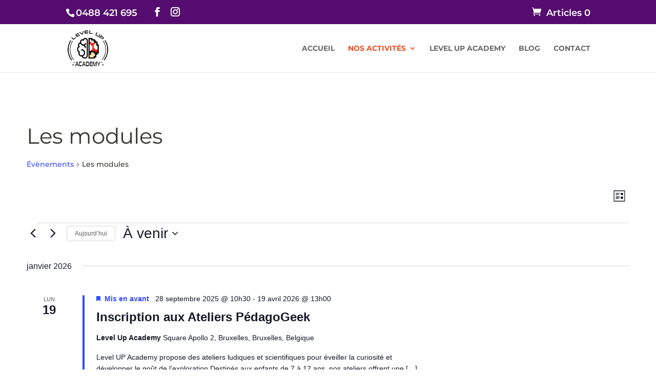

--- FILE ---
content_type: text/css
request_url: https://levelup-academy.be/wp-content/themes/divi-creative-agency-child/style.css?ver=4.27.4
body_size: 167
content:
/*
 Theme Name:   Divi Child
 Theme URI:    http://example.com/twenty-fifteen-child/
 Description:  Divi Creative Agency Child
 Author:       Yassine
 Author URI:   http://example.com
 Template:     Divi
 Version:      1.0.0
 License:      GNU General Public License v2 or later
 License URI:  http://www.gnu.org/licenses/gpl-2.0.html
 Tags:         light, dark, two-columns, right-sidebar, responsive-layout, accessibility-ready
 Text Domain:  twentyfifteenchild
*/